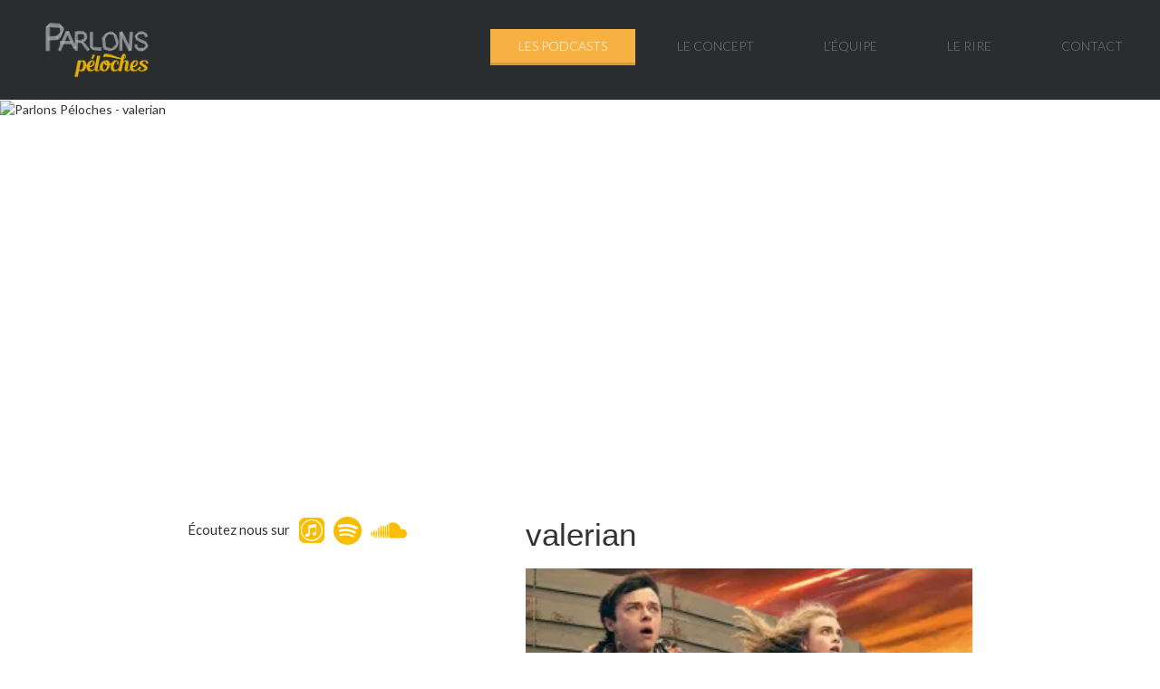

--- FILE ---
content_type: text/html; charset=UTF-8
request_url: https://www.parlonspeloches.fr/luc-suis-colere/valerian/
body_size: 7485
content:
<!DOCTYPE html>
<html  lang="fr-FR" prefix="og: http://ogp.me/ns#">
  <head>
    <meta charset="utf-8">

    <meta name="viewport" content="width=device-width, initial-scale=1.0">

    <title>valerian | Parlons péloches | Le podcast cinéma genre par genre</title><!-- Parlons péloches | Le podcast cinéma genre par genre -->
    
<!--
    -->
    <meta name="author" lang="fr" content="Parlons péloches">
    
<!--     <meta name="description" content="" /> -->
    
    <!-- Favicon -->
    <link rel="icon" href="https://www.parlonspeloches.fr/wp-content/themes/peloches/img/favicon.png" type="image/x-icon"> 
	<link type="application/rss+xml" rel="alternate" title="Parlons Péloches" href="http://feeds.soundcloud.com/users/soundcloud:users:286812033/sounds.rss"/>
    <!-- Bootstrap core CSS -->
    <link href="https://www.parlonspeloches.fr/wp-content/themes/peloches/css/bootstrap.css" rel="stylesheet">
    <link rel="stylesheet" href="https://use.fontawesome.com/releases/v5.0.13/css/all.css" integrity="sha384-DNOHZ68U8hZfKXOrtjWvjxusGo9WQnrNx2sqG0tfsghAvtVlRW3tvkXWZh58N9jp" crossorigin="anonymous">


	<link href="https://fonts.googleapis.com/css?family=Lobster" rel="stylesheet">
    

    <!-- Custom styles for this template -->
    <link href="https://www.parlonspeloches.fr/wp-content/themes/peloches/style.css" rel="stylesheet">
  
    
    <!-- Google web Font -->
    <link href='https://fonts.googleapis.com/css?family=Lato:300,400,700,900,100' rel='stylesheet' type='text/css'>    

    <!-- Just for debugging purposes. Don't actually copy this line! -->
    <!--[if lt IE 9]><script src="../../docs-assets/js/ie8-responsive-file-warning.js"></script><![endif]-->

    <!-- HTML5 shim and Respond.js IE8 support of HTML5 elements and media queries -->
    <!--[if lt IE 9]>
      <script src="https://oss.maxcdn.com/libs/html5shiv/3.7.0/html5shiv.js"></script>
      <script src="https://oss.maxcdn.com/libs/respond.js/1.3.0/respond.min.js"></script>
    <![endif]-->
    
    <!-- Analitics -->
	    
	
<!-- This site is optimized with the Yoast SEO plugin v7.5.3 - https://yoast.com/wordpress/plugins/seo/ -->
<meta name="description" content="valerian | Parlons péloches | Le podcast cinéma genre par genre"/>
<link rel="canonical" href="https://www.parlonspeloches.fr/luc-suis-colere/valerian/" />
<meta property="og:locale" content="fr_FR" />
<meta property="og:type" content="article" />
<meta property="og:title" content="valerian | Parlons péloches | Le podcast cinéma genre par genre" />
<meta property="og:description" content="valerian | Parlons péloches | Le podcast cinéma genre par genre" />
<meta property="og:url" content="https://www.parlonspeloches.fr/luc-suis-colere/valerian/" />
<meta property="og:site_name" content="Parlons péloches | Le podcast cinéma genre par genre" />
<meta property="article:publisher" content="https://www.facebook.com/ParlonsPeloches" />
<meta property="og:image" content="https://i0.wp.com/www.parlonspeloches.fr/wp-content/uploads/2017/07/valerian.jpg?fit=564%2C363&#038;ssl=1" />
<meta property="og:image:secure_url" content="https://i0.wp.com/www.parlonspeloches.fr/wp-content/uploads/2017/07/valerian.jpg?fit=564%2C363&#038;ssl=1" />
<meta property="og:image:width" content="564" />
<meta property="og:image:height" content="363" />
<meta name="twitter:card" content="summary" />
<meta name="twitter:description" content="valerian | Parlons péloches | Le podcast cinéma genre par genre" />
<meta name="twitter:title" content="valerian | Parlons péloches | Le podcast cinéma genre par genre" />
<meta name="twitter:site" content="@ParlonsPeloches" />
<meta name="twitter:image" content="https://www.parlonspeloches.fr/wp-content/uploads/2017/07/valerian.jpg" />
<meta name="twitter:creator" content="@ParlonsPeloches" />
<script type='application/ld+json'>{"@context":"https:\/\/schema.org","@type":"Person","url":"https:\/\/www.parlonspeloches.fr\/","sameAs":["https:\/\/www.facebook.com\/ParlonsPeloches","https:\/\/www.instagram.com\/parlonspeloches\/","https:\/\/twitter.com\/ParlonsPeloches"],"@id":"#person","name":"Parlons p\u00e9loches"}</script>
<!-- / Yoast SEO plugin. -->

<link rel='dns-prefetch' href='//s0.wp.com' />
<link rel='dns-prefetch' href='//s.w.org' />
<link rel="alternate" type="application/rss+xml" title="Parlons péloches | Le podcast cinéma genre par genre &raquo; Flux" href="https://www.parlonspeloches.fr/feed/" />
<link rel="alternate" type="application/rss+xml" title="Parlons péloches | Le podcast cinéma genre par genre &raquo; Flux des commentaires" href="https://www.parlonspeloches.fr/comments/feed/" />
<link rel="alternate" type="application/rss+xml" title="Parlons péloches | Le podcast cinéma genre par genre &raquo; valerian Flux des commentaires" href="https://www.parlonspeloches.fr/luc-suis-colere/valerian/feed/" />
<!-- This site uses the Google Analytics by MonsterInsights plugin v7.0.6 - Using Analytics tracking - https://www.monsterinsights.com/ -->
<script type="text/javascript" data-cfasync="false">
	var mi_track_user      = true;
	var mi_no_track_reason = '';
	
	var disableStr = 'ga-disable-UA-91447636-1';

	/* Function to detect opted out users */
	function __gaTrackerIsOptedOut() {
		return document.cookie.indexOf(disableStr + '=true') > -1;
	}

	/* Disable tracking if the opt-out cookie exists. */
	if ( __gaTrackerIsOptedOut() ) {
		window[disableStr] = true;
	}

	/* Opt-out function */
	function __gaTrackerOptout() {
	  document.cookie = disableStr + '=true; expires=Thu, 31 Dec 2099 23:59:59 UTC; path=/';
	  window[disableStr] = true;
	}
	
	if ( mi_track_user ) {
		(function(i,s,o,g,r,a,m){i['GoogleAnalyticsObject']=r;i[r]=i[r]||function(){
			(i[r].q=i[r].q||[]).push(arguments)},i[r].l=1*new Date();a=s.createElement(o),
			m=s.getElementsByTagName(o)[0];a.async=1;a.src=g;m.parentNode.insertBefore(a,m)
		})(window,document,'script','//www.google-analytics.com/analytics.js','__gaTracker');

		__gaTracker('create', 'UA-91447636-1', 'auto');
		__gaTracker('set', 'forceSSL', true);
		__gaTracker('require', 'displayfeatures');
		__gaTracker('require', 'linkid', 'linkid.js');
		__gaTracker('send','pageview');
	} else {
		console.log( "" );
		(function() {
			/* https://developers.google.com/analytics/devguides/collection/analyticsjs/ */
			var noopfn = function() {
				return null;
			};
			var noopnullfn = function() {
				return null;
			};
			var Tracker = function() {
				return null;
			};
			var p = Tracker.prototype;
			p.get = noopfn;
			p.set = noopfn;
			p.send = noopfn;
			var __gaTracker = function() {
				var len = arguments.length;
				if ( len === 0 ) {
					return;
				}
				var f = arguments[len-1];
				if ( typeof f !== 'object' || f === null || typeof f.hitCallback !== 'function' ) {
					console.log( 'Not running function __gaTracker(' + arguments[0] + " ....) because you are not being tracked. " + mi_no_track_reason );
					return;
				}
				try {
					f.hitCallback();
				} catch (ex) {

				}
			};
			__gaTracker.create = function() {
				return new Tracker();
			};
			__gaTracker.getByName = noopnullfn;
			__gaTracker.getAll = function() {
				return [];
			};
			__gaTracker.remove = noopfn;
			window['__gaTracker'] = __gaTracker;
					})();
		}
</script>
<!-- / Google Analytics by MonsterInsights -->
		<script type="text/javascript">
			window._wpemojiSettings = {"baseUrl":"https:\/\/s.w.org\/images\/core\/emoji\/11\/72x72\/","ext":".png","svgUrl":"https:\/\/s.w.org\/images\/core\/emoji\/11\/svg\/","svgExt":".svg","source":{"concatemoji":"https:\/\/www.parlonspeloches.fr\/wp-includes\/js\/wp-emoji-release.min.js?ver=4.9.28"}};
			!function(e,a,t){var n,r,o,i=a.createElement("canvas"),p=i.getContext&&i.getContext("2d");function s(e,t){var a=String.fromCharCode;p.clearRect(0,0,i.width,i.height),p.fillText(a.apply(this,e),0,0);e=i.toDataURL();return p.clearRect(0,0,i.width,i.height),p.fillText(a.apply(this,t),0,0),e===i.toDataURL()}function c(e){var t=a.createElement("script");t.src=e,t.defer=t.type="text/javascript",a.getElementsByTagName("head")[0].appendChild(t)}for(o=Array("flag","emoji"),t.supports={everything:!0,everythingExceptFlag:!0},r=0;r<o.length;r++)t.supports[o[r]]=function(e){if(!p||!p.fillText)return!1;switch(p.textBaseline="top",p.font="600 32px Arial",e){case"flag":return s([55356,56826,55356,56819],[55356,56826,8203,55356,56819])?!1:!s([55356,57332,56128,56423,56128,56418,56128,56421,56128,56430,56128,56423,56128,56447],[55356,57332,8203,56128,56423,8203,56128,56418,8203,56128,56421,8203,56128,56430,8203,56128,56423,8203,56128,56447]);case"emoji":return!s([55358,56760,9792,65039],[55358,56760,8203,9792,65039])}return!1}(o[r]),t.supports.everything=t.supports.everything&&t.supports[o[r]],"flag"!==o[r]&&(t.supports.everythingExceptFlag=t.supports.everythingExceptFlag&&t.supports[o[r]]);t.supports.everythingExceptFlag=t.supports.everythingExceptFlag&&!t.supports.flag,t.DOMReady=!1,t.readyCallback=function(){t.DOMReady=!0},t.supports.everything||(n=function(){t.readyCallback()},a.addEventListener?(a.addEventListener("DOMContentLoaded",n,!1),e.addEventListener("load",n,!1)):(e.attachEvent("onload",n),a.attachEvent("onreadystatechange",function(){"complete"===a.readyState&&t.readyCallback()})),(n=t.source||{}).concatemoji?c(n.concatemoji):n.wpemoji&&n.twemoji&&(c(n.twemoji),c(n.wpemoji)))}(window,document,window._wpemojiSettings);
		</script>
		<style type="text/css">
img.wp-smiley,
img.emoji {
	display: inline !important;
	border: none !important;
	box-shadow: none !important;
	height: 1em !important;
	width: 1em !important;
	margin: 0 .07em !important;
	vertical-align: -0.1em !important;
	background: none !important;
	padding: 0 !important;
}
</style>
<link rel='stylesheet' id='contact-form-7-css'  href='https://www.parlonspeloches.fr/wp-content/plugins/contact-form-7/includes/css/styles.css?ver=5.0.2' type='text/css' media='all' />
<link rel='stylesheet' id='sfmsb-style-css'  href='https://www.parlonspeloches.fr/wp-content/plugins/simple-follow-me-social-buttons-widget/assets/css/style.css?ver=3.3.3' type='text/css' media='all' />
<link rel='stylesheet' id='sfmsb-icons-css'  href='https://www.parlonspeloches.fr/wp-content/plugins/simple-follow-me-social-buttons-widget/assets/css/icons.css?ver=3.3.3' type='text/css' media='all' />
<link rel='stylesheet' id='jetpack-widget-social-icons-styles-css'  href='https://www.parlonspeloches.fr/wp-content/plugins/jetpack/modules/widgets/social-icons/social-icons.css?ver=20170506' type='text/css' media='all' />
<link rel='stylesheet' id='jetpack_css-css'  href='https://www.parlonspeloches.fr/wp-content/plugins/jetpack/css/jetpack.css?ver=6.1.5' type='text/css' media='all' />
<script type='text/javascript' src='https://www.parlonspeloches.fr/wp-includes/js/jquery/jquery.js?ver=1.12.4'></script>
<script type='text/javascript' src='https://www.parlonspeloches.fr/wp-includes/js/jquery/jquery-migrate.min.js?ver=1.4.1'></script>
<script type='text/javascript'>
/* <![CDATA[ */
var related_posts_js_options = {"post_heading":"h4"};
/* ]]> */
</script>
<script type='text/javascript' src='https://www.parlonspeloches.fr/wp-content/plugins/jetpack/_inc/build/related-posts/related-posts.min.js?ver=20150408'></script>
<script type='text/javascript'>
/* <![CDATA[ */
var monsterinsights_frontend = {"js_events_tracking":"true","is_debug_mode":"false","download_extensions":"doc,exe,js,pdf,ppt,tgz,zip,xls","inbound_paths":"","home_url":"https:\/\/www.parlonspeloches.fr","track_download_as":"event","internal_label":"int","hash_tracking":"false"};
/* ]]> */
</script>
<script type='text/javascript' src='https://www.parlonspeloches.fr/wp-content/plugins/google-analytics-for-wordpress/assets/js/frontend.min.js?ver=7.0.6'></script>
<script type='text/javascript' src='https://www.parlonspeloches.fr/wp-content/plugins/simple-follow-me-social-buttons-widget/assets/js/front-widget.js?ver=3.3.3'></script>
<link rel='https://api.w.org/' href='https://www.parlonspeloches.fr/wp-json/' />
<link rel="EditURI" type="application/rsd+xml" title="RSD" href="https://www.parlonspeloches.fr/xmlrpc.php?rsd" />
<link rel="wlwmanifest" type="application/wlwmanifest+xml" href="https://www.parlonspeloches.fr/wp-includes/wlwmanifest.xml" /> 
<meta name="generator" content="WordPress 4.9.28" />
<link rel='shortlink' href='https://wp.me/a8Ohs3-b9' />
<link rel="alternate" type="application/json+oembed" href="https://www.parlonspeloches.fr/wp-json/oembed/1.0/embed?url=https%3A%2F%2Fwww.parlonspeloches.fr%2Fluc-suis-colere%2Fvalerian%2F" />
<link rel="alternate" type="text/xml+oembed" href="https://www.parlonspeloches.fr/wp-json/oembed/1.0/embed?url=https%3A%2F%2Fwww.parlonspeloches.fr%2Fluc-suis-colere%2Fvalerian%2F&#038;format=xml" />

<link rel='dns-prefetch' href='//v0.wordpress.com'/>
<link rel='dns-prefetch' href='//i0.wp.com'/>
<link rel='dns-prefetch' href='//i1.wp.com'/>
<link rel='dns-prefetch' href='//i2.wp.com'/>
<style type='text/css'>img#wpstats{display:none}</style><link rel="icon" href="https://i1.wp.com/www.parlonspeloches.fr/wp-content/uploads/2020/05/cropped-favicon-96x96.png?fit=32%2C32&#038;ssl=1" sizes="32x32" />
<link rel="icon" href="https://i1.wp.com/www.parlonspeloches.fr/wp-content/uploads/2020/05/cropped-favicon-96x96.png?fit=192%2C192&#038;ssl=1" sizes="192x192" />
<link rel="apple-touch-icon-precomposed" href="https://i1.wp.com/www.parlonspeloches.fr/wp-content/uploads/2020/05/cropped-favicon-96x96.png?fit=180%2C180&#038;ssl=1" />
<meta name="msapplication-TileImage" content="https://i1.wp.com/www.parlonspeloches.fr/wp-content/uploads/2020/05/cropped-favicon-96x96.png?fit=270%2C270&#038;ssl=1" />
			<style type="text/css" id="wp-custom-css">
				/*
Vous pouvez ajouter du CSS personnalisé ici.

Cliquez sur l’icône d’aide ci-dessus pour en savoir plus.
*/
.itw {
    font-size: 14px;
    line-height: 20px;
    padding: 20px 25px;
    box-shadow: 0 3px 0 		rgba(0,0,0,0.1);
		display: table-cell;
    vertical-align: middle;
    margin-bottom: 20px;
}
.itw-question {
		background: #f3f3f3;
    color: #666;
    float: left;
    text-align: center;
}
.itw-answer {
    text-align: center;
    float: right;
    background: #fdc162;
    color: white;
}
.wp-caption {
    border: none;
    text-align: center;
    padding: 10px;
    width: 100% !important;
}
.wp-caption p.wp-caption-text {
    font-size: 0.7em !important;
}	
.comment-author img {
    display: none !important;
}
.itw .fa {
    opacity: 0.5;
}
@media screen and (max-width: 640px) {
h1 {
    font-size: 1.8em;
}
}			</style>
		 
	
</head>
<body class="attachment attachment-template-default single single-attachment postid-691 attachmentid-691 attachment-jpeg">
	
	
	    <div class="navbar navbar-inverse navbar-fixed-top" style="height: 110px;">
	     
	     	<div class="global-header">
		        <div class="navbar-header">
			        
			        <button type="button" id="nav-icon" class="navbar-toggle" data-toggle="collapse" data-target="#mainmenu">
					  <span></span>
					  <span></span>
					  <span></span>
					  <span></span>
		          </button>
		          
		          <a class="navbar-brand" href="https://www.parlonspeloches.fr">
			          
		<!-- 	          <i class="fa fa-chevron-right"></i><i class="fa fa-chevron-right arrow"></i> Parlons péloches | Le podcast cinéma genre par genre -->
					  <img src="https://parlonspeloches.fr/wp-content/themes/peloches/img/logo_parlons_peloches.png" height="70px" alt="Parlons péloches | Le podcast cinéma genre par genre">
					  
			       </a>
			       <h1 style="display: none">Parlons péloches | Le podcast cinéma genre par genre</h1>
		        </div>
		        
		        <div id="mainmenu" class="collapse navbar-collapse">
		          <ul id="menu-navigation" class="nav navbar-nav navbar-right"><li id="menu-item-303" class="menu-item menu-item-type-taxonomy menu-item-object-category menu-item-303"><a title="Les podcasts" href="https://www.parlonspeloches.fr/podcast/">Les podcasts</a></li>
<li id="menu-item-12" class="menu-item menu-item-type-post_type menu-item-object-page menu-item-12"><a title="Le concept" href="https://www.parlonspeloches.fr/concept/">Le concept</a></li>
<li id="menu-item-18" class="menu-item menu-item-type-post_type menu-item-object-page menu-item-18"><a title="L&#039;équipe" href="https://www.parlonspeloches.fr/equipe/">L&rsquo;équipe</a></li>
<li id="menu-item-1007" class="menu-item menu-item-type-post_type menu-item-object-page menu-item-1007"><a title="Le rire" href="https://www.parlonspeloches.fr/rire/">Le rire</a></li>
<li id="menu-item-19" class="menu-item menu-item-type-post_type menu-item-object-page menu-item-19"><a title="Contact" href="https://www.parlonspeloches.fr/contact/">Contact</a></li>
</ul>		        </div><!--/.nav-collapse -->
	        </div>
	    
	    </div>
   
    
    <div class="global-body">
    	
	
		<div class="row spacer" style="padding-top: 110px;"></div>		   
			
		
	
<!--
	<div class="navbar navbar-inverse navbar-sub">
     
        <div class="navbar-header">
          <button type="button" class="navbar-toggle" data-toggle="collapse" data-target="#submenu">
            <span class="icon-bar"></span>
            <span class="icon-bar"></span>
            <span class="icon-bar"></span>
          </button>
          
        </div>
        
        <div  id="submenu" class="collapse navbar-collapse">
          <ul id="menu-navigation-1" class="nav navbar-nav"><li class="menu-item menu-item-type-taxonomy menu-item-object-category menu-item-303"><a title="Les podcasts" href="https://www.parlonspeloches.fr/podcast/">Les podcasts</a></li>
<li class="menu-item menu-item-type-post_type menu-item-object-page menu-item-12"><a title="Le concept" href="https://www.parlonspeloches.fr/concept/">Le concept</a></li>
<li class="menu-item menu-item-type-post_type menu-item-object-page menu-item-18"><a title="L&#039;équipe" href="https://www.parlonspeloches.fr/equipe/">L&rsquo;équipe</a></li>
<li class="menu-item menu-item-type-post_type menu-item-object-page menu-item-1007"><a title="Le rire" href="https://www.parlonspeloches.fr/rire/">Le rire</a></li>
<li class="menu-item menu-item-type-post_type menu-item-object-page menu-item-19"><a title="Contact" href="https://www.parlonspeloches.fr/contact/">Contact</a></li>
</ul>			
			<div class="col-sm-3 col-md-3 pull-right search-cont">
		        <form class="navbar-form" role="search" method="get" action="https://www.parlonspeloches.fr">
			        <div class="input-group">
			            <input type="text" class="form-control" placeholder="Search" name="s" id="srch-term">
			            <div class="input-group-btn">
			                <button class="btn btn-default" type="submit"><i class="glyphicon glyphicon-search"></i></button>
			            </div>
			        </div>
		        </form>
	        </div>
	        
        </div>

	</div>
-->			
		
	<div class="col-md-12 col-xs-12 single">
	
		<div class="single-in">
		
			
				<div class="article-cover">
					<img src="" alt="Parlons Péloches - valerian" width="100%" />
				</div>
				
				
								
				<div class="sing-cont">

					<div class="col-md-5 col-xs-12 sing-content">
												<div class="icons-listen">
							<p>Écoutez nous sur</p>
							<a href="https://podcasts.apple.com/fr/podcast/parlons-p%C3%A9loches/id1212067755" target="_blank"><i class="fab fa-itunes"></i></a>
							<a href="https://open.spotify.com/show/2q8LMj5kHEiqNUZ4xJhI8L" target="_blank"><i class="fab fa-spotify"></i></a>
							<a href="https://soundcloud.com/parlons-peloches" target="_blank"><i class="fab fa-soundcloud"></i></a>
						</div>
					</div>
					
					<div class="col-md-7 col-xs-12 sing-content">

						<h1 class="sing-tit">valerian</h1>

						<p class="attachment"><a href='https://i0.wp.com/www.parlonspeloches.fr/wp-content/uploads/2017/07/valerian.jpg?ssl=1'><img width="300" height="193" src="https://i0.wp.com/www.parlonspeloches.fr/wp-content/uploads/2017/07/valerian.jpg?fit=300%2C193&amp;ssl=1" class="attachment-medium size-medium" alt="" srcset="https://i0.wp.com/www.parlonspeloches.fr/wp-content/uploads/2017/07/valerian.jpg?w=564&amp;ssl=1 564w, https://i0.wp.com/www.parlonspeloches.fr/wp-content/uploads/2017/07/valerian.jpg?resize=300%2C193&amp;ssl=1 300w" sizes="(max-width: 300px) 100vw, 300px" data-attachment-id="691" data-permalink="https://www.parlonspeloches.fr/luc-suis-colere/valerian/" data-orig-file="https://i0.wp.com/www.parlonspeloches.fr/wp-content/uploads/2017/07/valerian.jpg?fit=564%2C363&amp;ssl=1" data-orig-size="564,363" data-comments-opened="1" data-image-meta="{&quot;aperture&quot;:&quot;0&quot;,&quot;credit&quot;:&quot;&quot;,&quot;camera&quot;:&quot;&quot;,&quot;caption&quot;:&quot;&quot;,&quot;created_timestamp&quot;:&quot;0&quot;,&quot;copyright&quot;:&quot;&quot;,&quot;focal_length&quot;:&quot;0&quot;,&quot;iso&quot;:&quot;0&quot;,&quot;shutter_speed&quot;:&quot;0&quot;,&quot;title&quot;:&quot;&quot;,&quot;orientation&quot;:&quot;0&quot;}" data-image-title="valerian" data-image-description="" data-medium-file="https://i0.wp.com/www.parlonspeloches.fr/wp-content/uploads/2017/07/valerian.jpg?fit=300%2C193&amp;ssl=1" data-large-file="https://i0.wp.com/www.parlonspeloches.fr/wp-content/uploads/2017/07/valerian.jpg?fit=564%2C363&amp;ssl=1" /></a></p>

<div id='jp-relatedposts' class='jp-relatedposts' >
	
</div>
												
						
					</div>

				</div>
				 					
				         
	        
		</div>	

	</div>			

</div>

<div class="col-md-12 footer">
	<div class="global-footer">

	&copy; Copyright 2026   &nbsp; <i class="fa fa-chevron-right"></i><i class="fa fa-chevron-right arrow"></i>  <span>Parlons péloches | Le podcast cinéma genre par genre</span>

<div class="social">
		
		<a target="_blank" href="https://www.facebook.com/ParlonsPeloches"><i class="fab fa-facebook fa-2x"></i></a>
		<a target="_blank" href="https://twitter.com/ParlonsPeloches"><i class="fab fa-twitter fa-2x"></i></a>
		<a target="_blank" href="https://www.instagram.com/parlonspeloches/"><i class="fab fa-instagram fa-2x"></i></a>
		<a target="_blank" href="https://www.senscritique.com/serie/Parlons_Peloches/25296098"><span class="sfmsb-icon-sanscritique sfmsb-circle"></span></a>
		
	</div>
	</div>
	
</div>
	<audio id="rire1" src="/rire1.wav" autostart="false" ></audio>
		<audio id="rire2" src="/rire2.wav" autostart="false" ></audio>
		<audio id="rire3" src="/rire3.wav" autostart="false" ></audio>
	

<!-- Bootstrap core JavaScript
================================================== -->
<!-- Placed at the end of the document so the pages load faster -->
<script src="https://code.jquery.com/jquery-3.2.1.min.js" type="text/javascript"></script>
<script src="https://www.parlonspeloches.fr/wp-content/themes/peloches/js/bootstrap.min.js"></script>
<script src="https://www.parlonspeloches.fr/wp-content/themes/peloches/js/isotope.js"></script>

<script>
    $(document).ready(function(){
		$('#nav-icon').click(function(){
			$(this).toggleClass('open');
		});
	});
	function playRire1() {
        var sound1 = document.getElementById("rire1");
        sound1.play();
    }
    function playRire2() {
        var sound2 = document.getElementById("rire2");
        sound2.play();
    }
    function playRire3() {
        var sound3 = document.getElementById("rire3");
        sound3.play();
    }
</script>
   
<script>
(function ($) {
	var $container = $('.grid'),
		colWidth = function () {
			var w = $container.width(), 
				columnNum = 1,
				columnWidth = 0;
			if (w > 1200) {
				columnNum  = 4;
			} else if (w > 900) {
				columnNum  = 3;
			} else if (w > 600) {
				columnNum  = 2;
			} else if (w > 300) {
				columnNum  = 1;
			}
			columnWidth = Math.floor(w/columnNum);
			$container.find('.item').each(function() {
				var $item = $(this),
					multiplier_w = $item.attr('class').match(/item-w(\d)/),
					multiplier_h = $item.attr('class').match(/item-h(\d)/),
					width = multiplier_w ? columnWidth*multiplier_w[1]-10 : columnWidth-10,
					height = multiplier_h ? columnWidth*multiplier_h[1]*0.5-40 : columnWidth*0.5-40;
				$item.css({
					width: width,
					//height: height
				});
			});
			return columnWidth;
		},
		isotope = function () {
			$container.imagesLoaded( function(){
				$container.isotope({
					resizable: false,
					itemSelector: '.item',
					masonry: {
						columnWidth: colWidth(),
						gutterWidth: 20
					}
				});
			});
		};
		
	isotope();
	
	$(window).smartresize(isotope);
	
	//image fade
	$('.item img').hide().one("load",function(){
    	$(this).fadeIn(500);
    }).each(function(){
    	if(this.complete) $(this).trigger("load");
    });
    
    //tab sidebar
    $('#myTab a').click(function (e) {
	  e.preventDefault()
	  $(this).tab('show')
	})

	
}(jQuery));


</script>
	
		<div style="display:none">
	</div>
<script type='text/javascript' src='https://www.parlonspeloches.fr/wp-content/plugins/jetpack/_inc/build/photon/photon.min.js?ver=20130122'></script>
<script type='text/javascript'>
/* <![CDATA[ */
var wpcf7 = {"apiSettings":{"root":"https:\/\/www.parlonspeloches.fr\/wp-json\/contact-form-7\/v1","namespace":"contact-form-7\/v1"},"recaptcha":{"messages":{"empty":"Merci de confirmer que vous n\u2019\u00eates pas un robot."}},"cached":"1"};
/* ]]> */
</script>
<script type='text/javascript' src='https://www.parlonspeloches.fr/wp-content/plugins/contact-form-7/includes/js/scripts.js?ver=5.0.2'></script>
<script type='text/javascript' src='https://s0.wp.com/wp-content/js/devicepx-jetpack.js?ver=202604'></script>
<script type='text/javascript' src='https://www.parlonspeloches.fr/wp-includes/js/wp-embed.min.js?ver=4.9.28'></script>
<script type='text/javascript' src='https://stats.wp.com/e-202604.js' async='async' defer='defer'></script>
<script type='text/javascript'>
	_stq = window._stq || [];
	_stq.push([ 'view', {v:'ext',j:'1:6.1.5',blog:'130194175',post:'691',tz:'1',srv:'www.parlonspeloches.fr'} ]);
	_stq.push([ 'clickTrackerInit', '130194175', '691' ]);
</script>
    
  </body>
</html>

    	